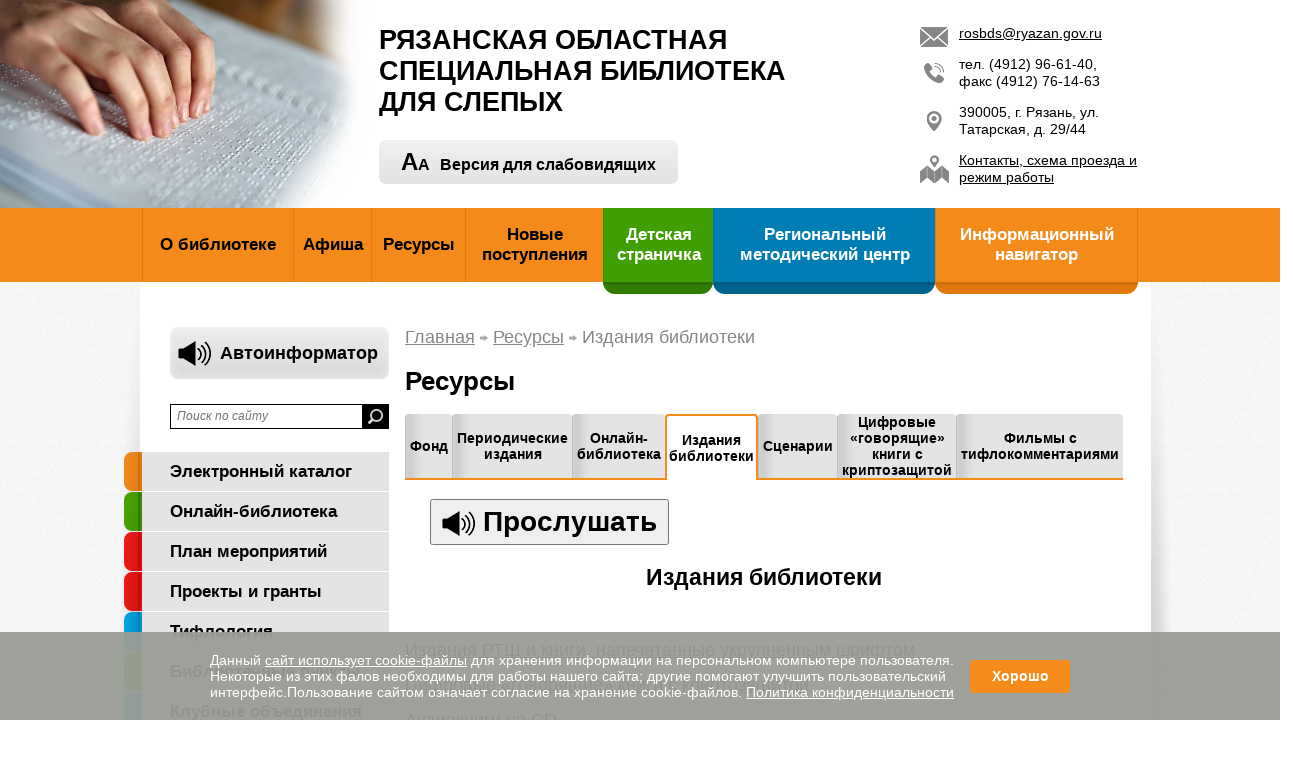

--- FILE ---
content_type: text/html; charset=UTF-8
request_url: https://www.osbs-rzn.ru/resursy/izdanija-biblioteki.html
body_size: 7771
content:
    <!DOCTYPE html>
    <head>
        <link rel="stylesheet" type="text/css" href="/assets/3d66b6a8/styles.css" />
<title>Издания библиотеки</title>

        <!-- Meta -->
        <meta charset="utf-8">
        <meta name="generator" content="Блокнот">
        <meta name="description" content="">
        <meta name="keywords" content="">
        <meta name="viewport" content="user-scalable=no, width=device-width, initial-scale=1.0, maximum-scale=1">

        <!-- Fonts -->
        <link href="https://fonts.googleapis.com/css?family=PT+Sans:400,700&subset=latin,cyrillic" rel="stylesheet"
              type="text/css">

        <!-- CSS -->
        <link rel="stylesheet" type="text/css" href="/themes/bds/assets/css/normalize.css?nocache=1767459280"> <!-- Normalize.css -->
        <link rel="stylesheet" href="/themes/bds/assets/css/main.css?nocache=1767459280" type="text/css">

        <link rel="stylesheet" href="/themes/bds/assets/css/jquery.css?nocache=1767459280" type="text/css">


        <!-- Scripts -->
        <script src="/themes/bds/assets/js/uppod.js?nocache=1767459280"></script>
        <script src="/themes/bds/assets/js/jquery.js?nocache=1767459280"></script> <!-- jQuery -->
        <script src="/themes/bds/assets/js/blind-mode.js?nocache=1767459280"></script>
        <script src="/themes/bds/assets/js/jquery.fancybox.js?nocache=1767459280"></script>
        <script src="/themes/bds/assets/js/main.js?nocache=1767459280?v1"></script>
        <script type="text/javascript">
            $(document).ready(function () {
                //$(".room_image").fancybox();
                $(".fancybox").fancybox({
                    openEffect: 'none',
                    closeEffect: 'none'
                });
            });

            function validate_form() {
                valid = true;
                if ($(".search").val() == "") {
                    alert("Пожалуйста заполните поле поиска");
                    valid = false;
                }
                return valid;
            }

        </script>

        
        <!-- Support html5 and media queries in ie -->
        <!--[if lt IE 9]>
        <script src="js/html5shiv.js"></script>
        <script src="js/respond.js"></script>
        <![endif]-->
        <script src="https://webasr.yandex.net/jsapi/v1/webspeechkit.js"
                type="text/javascript">
        </script>
    </head>
    <!-- Content -->
    <body>

    <header>
        <div class="a">
            <div onclick="location.href='/'" class="b-left"></div>
            <div class="b-center">
                <div class="h-title"><a href='/'>Рязанская областная <br>специальная библиотека <br>для слепых</a></div>

                <div class="h-btn-wrap">
                    <a class="btn hd" id="blindMode">
                        <span style="margin-right: 6px;"><span style="font-size: 24px">A</span><span
                                    style="font-size: 16px">A</span></span>
                        Версия для слабовидящих
                    </a>

                    <a href="#" class="l-map">Карта сайта</a>
                </div>

            </div>
            <div class="b-right">
                <a href="mailto:rosbds@ryazan.gov.ru"
                   class="br-mail">rosbds@ryazan.gov.ru</a>
                <span class="br-phone">тел. (4912) 96-61-40, <br/> факс (4912) 76-14-63</span>
                <span class="br-place">390005, г. Рязань, ул. Татарская, д. 29/44</span>
                <a href="/pages/rezhim-raboty" class="br-info">Контакты,
                    схема проезда и режим работы</a>
            </div>
        </div>
    </header>
    <nav id="main_menu">
    <div class="mobile-button">
        <span></span>
    </div>
    <ul class="a">
        
                                    <li >
                    <ul>

                                                    <li class="black"><a
                                        href="/about/istorija.html">История</a></li>
                                                    <li class="black"><a
                                        href="/about/pravila-polzovanija.html">Правила пользования</a></li>
                                                    <li class="black"><a
                                        href="/about/pamjatka-dlja-invalidov.html">Памятка для инвалидов</a></li>
                                                    <li class="black"><a
                                        href="/about/rezhim-raboty.html">Режим работы,схема проезда</a></li>
                                                    <li class="black"><a
                                        href="/about/struktura.html">Структура</a></li>
                                                    <li class="black"><a
                                        href="/about/dokumenty.html">Документы</a></li>
                                                    <li class="black"><a
                                        href="/about/uslugi.html">Услуги</a></li>
                                                    <li class="black"><a
                                        href="/smi">СМИ о нас</a></li>
                                                    <li class="black"><a
                                        href="/gallery">Фотогалерея</a></li>
                                                    <li class="black"><a
                                        href="/video">Видеогалерея</a></li>
                                                    <li class="black"><a
                                        href="/about/protivodejstvie-korruptsii.html">Противодействие коррупции</a></li>
                                                    <li class="black"><a
                                        href="/about/protivodejstvie-terrorizmu.html">Противодействие терроризму</a></li>
                        
                    </ul>
                    <a href="/about.html">
                        <div>О библиотеке</div>
                    </a>
                </li>
            
                                    <li >
                    <ul>

                                                    <li class="black"><a
                                        href="/anons">Анонсы</a></li>
                                                    <li class="black"><a
                                        href="/arhive">Архив</a></li>
                                                    <li class="black"><a
                                        href="/afisha/konkursy.html">Конкурсы</a></li>
                                                    <li class="black"><a
                                        href="/afisha/pozdravlenija.html">Поздравляем</a></li>
                        
                    </ul>
                    <a href="/afisha.html">
                        <div>Афиша</div>
                    </a>
                </li>
            
                                    <li >
                    <ul>

                                                    <li class="black"><a
                                        href="/resursy/fond.html">Фонд</a></li>
                                                    <li class="black"><a
                                        href="/resursy/periodicheskie-izdanija.html">Периодические издания</a></li>
                                                    <li class="black"><a
                                        href="/resursy/biblioteka-mihajlova.html">Онлайн-библиотека</a></li>
                                                    <li class="black"><a
                                        href="/resursy/izdanija-biblioteki.html">Издания библиотеки</a></li>
                                                    <li class="black"><a
                                        href="/resursy/stsenarii.html">Сценарии</a></li>
                                                    <li class="black"><a
                                        href="/resursy/tsifrovye-govorjaschie-knigi-s-kriptozaschitoj.html">Цифровые «говорящие» книги с криптозащитой</a></li>
                                                    <li class="black"><a
                                        href="/resursy/filmy-s-tiflokommentarijami.html">Фильмы с тифлокомментариями</a></li>
                                                    <li class="black"><a
                                        href="/resursy/izdanija-po-defektologii.html">Издания по дефектологии</a></li>
                        
                    </ul>
                    <a href="/resursy.html">
                        <div>Ресурсы</div>
                    </a>
                </li>
            
                                    <li >
                    <ul>

                                                    <li class="black"><a
                                        href="/novye-postuplenija/«govorjaschie»-knigi-np.html">«Говорящие» книги</a></li>
                                                    <li class="black"><a
                                        href="/novye-postuplenija/izdanija-rtsh-np.html">Издания рельефно-точечного шрифта (РТШ)</a></li>
                                                    <li class="black"><a
                                        href="/novye-postuplenija/izdanija-s-ukrupnennym-shriftom.html">Издания с укрупненным шрифтом</a></li>
                                                    <li class="black"><a
                                        href="/novye-postuplenija/ploskopechatnye-izdanija-np.html">Плоскопечатные издания</a></li>
                                                    <li class="black"><a
                                        href="/novye-postuplenija/relefno-graficheskie-posobija-np.html">Рельефно-графические пособия</a></li>
                        
                    </ul>
                    <a href="/novye-postuplenija.html">
                        <div>Новые <br/> поступления</div>
                    </a>
                </li>
            
                                    <li class="l-ln" data-color="#3f9f04">
                    <ul>

                                                    <li class="black"><a
                                        href="/detskaja-stranichka/sovety-roditeljam.html">Советы родителям</a></li>
                                                    <li class="black"><a
                                        href="/detskaja-stranichka/meroprijatija.html">Мероприятия</a></li>
                                                    <li class="black"><a
                                        href="/detskaja-stranichka/bibliogid.html">Библиогид</a></li>
                                                    <li class="black"><a
                                        href="/detskaja-stranichka/v-chas-dosuga2.html">В часы досуга</a></li>
                                                    <li class="black"><a
                                        href="/guestBook">Обратная связь</a></li>
                        
                    </ul>
                    <a href="/detskaja-stranichka.html">
                        <div>Детская<br/> страничка</div>
                    </a>
                </li>
            
                                    <li class="l-ln" data-color="#007db3">
                    <ul>

                                                    <li class="black"><a
                                        href="/o-tsentre/o-tsentre.html">О центре</a></li>
                                                    <li class="black"><a
                                        href="/o-tsentre/dejatelnost.html">Деятельность</a></li>
                                                    <li class="black"><a
                                        href="/o-tsentre/kollegam.html">Коллегам</a></li>
                                                    <li class="black"><a
                                        href="/o-tsentre/partnery.html">Партнеры</a></li>
                        
                    </ul>
                    <a href="/o-tsentre.html">
                        <div>Региональный <br/> методический центр	</div>
                    </a>
                </li>
            
                                    <li class="l-ln" data-color="#f48a1a">
                    <ul>

                                                    <li class="black"><a
                                        href="/informatsionnyj-navigator/ljudi-bezgranichnyh-vozmozhnostej.html">Люди безграничных возможностей</a></li>
                                                    <li class="black"><a
                                        href="/informatsionnyj-navigator/prava-lgoty-zakony.html">Права, льготы, законы</a></li>
                                                    <li class="black"><a
                                        href="/informatsionnyj-navigator/dostupnyj-turizm.html">Доступный туризм</a></li>
                                                    <li class="black"><a
                                        href="/informatsionnyj-navigator/poleznye-kontakty.html">Полезные ссылки</a></li>
                                                    <li class="black"><a
                                        href="/informatsionnyj-navigator/pozitivnyj-razdel.html">Интересное</a></li>
                        
                    </ul>
                    <a href="/informatsionnyj-navigator.html">
                        <div>Информационный <br/> навигатор</div>
                    </a>
                </li>
            
            </ul>
</nav>



    <main class="mobile_content">
        <div class="a">
                            <div id="mobile_inner" class="b-cr">
                    <div class="br-wrap">
                                                <div class="bcrumb">
<a href="/">Главная</a> <img src=/themes/bds/assets/img/bcarr.png?nocache=1767459280 alt=''> <a href="/resursy.html">Ресурсы</a> <img src=/themes/bds/assets/img/bcarr.png?nocache=1767459280 alt=''> Издания библиотеки</div>
                        <h1 class="page-title">
                            Ресурсы                        </h1>
                            <ul class="a-tabs">
                                <li class=""><a href="/resursy/fond.html"><span>Фонд</span></a>
                <span id="first_li"></span>            </li>
                                <li class=""><a href="/resursy/periodicheskie-izdanija.html"><span>Периодические издания</span></a>
                            </li>
                                <li class=""><a href="/resursy/biblioteka-mihajlova.html"><span>Онлайн-библиотека</span></a>
                            </li>
                                <li class=" active"><a href="/resursy/izdanija-biblioteki.html"><span>Издания библиотеки</span></a>
                            </li>
                                <li class=""><a href="/resursy/stsenarii.html"><span>Сценарии</span></a>
                            </li>
                                <li class=""><a href="/resursy/tsifrovye-govorjaschie-knigi-s-kriptozaschitoj.html"><span>Цифровые «говорящие» книги с криптозащитой</span></a>
                            </li>
                                <li class=""><a href="/resursy/filmy-s-tiflokommentarijami.html"><span>Фильмы с тифлокомментариями</span></a>
                            </li>
            </ul>
                        <h1>
        <button title="Прослушать текст" id="tts" style="padding: 5px 10px 5px 10px; margin-left: 25px;">
        <img src="/themes/bds/assets/img/autoinfo-b.png?nocache=1767459280" style="vertical-align: middle" id="player_img"/> Прослушать
    </button>
</h1>

<h2 style="text-align: center;">Издания библиотеки</h2>

<p>&nbsp;</p>

<p><span style="font-size:18px;"><a href="/resursy/izdanija-biblioteki/izdanija-rtsh-i-knigi-napechatannye-ukrupnennym-shriftom.html">Издания РТШ и книги, напечатанные укрупненным шрифтом</a></span></p>

<p><a href="/uploads/documents/2022/fzhd.pdf"><span style="font-size:18px;">Цифровые &laquo;говорящие&raquo; книги с криптозащитой</span></a></p>

<p><a href="/resursy/izdanija-biblioteki/audioknigi-na-cd.html"><span style="font-size: 18px;">А</span></a><a href="/resursy/izdanija-biblioteki/audioknigi-na-cd.html" style="font-size: 18px;">удиокниги на CD</a></p>

<p><span style="font-size:18px;"><a href="/resursy/izdanija-biblioteki/taktilnye-knigi-dlja-detej.html">Тактильные книги для детей</a></span></p>

<p><span style="font-size:18px;"><a href="/resursy/izdanija-biblioteki/metodicheskie-razrabotki.html">Методические разработки</a></span></p>



                    </div>
                </div>
                                    <div class="b-left">
                <a href="/ainforamator" class="btn-autoinfo">Автоинформатор</a>

                <form action="/search" name="contact_form" id="search-box" method="get"
                      onsubmit="return validate_form ( );">
                    <div class="sb-search">
                        <input class="search" name="search" type="text" placeholder="Поиск по сайту">
                        <input class="text_search" type="submit" value="">
                    </div>
                </form>
                <ul class="s-menu">
                    <ul class="menu" id="yw1">
<li data-color="#f48b1a"><a href="/elektronnyj-katalog.html">Электронный каталог</a></li>
<li data-color="#4ba706"><a href="/biblioteka-mihajlova.html">Онлайн-библиотека &quot;Логос&quot;</a></li>
<li data-color="#f41a1a"><a href="/plan-meroprijatij.html">План мероприятий</a></li>
<li data-color="#f41a1a"><a href="/proekty-i-granty.html">Проекты и гранты</a></li>
<li data-color="#00aaee"><a href="/tiflologija.html">Тифлология</a></li>
<li data-color="#4ba706"><a href="/bibliotechnye-punkty.html">Библиотечные пункты</a></li>
<li data-color="#00aaee"><a href="/klubnye-obedinenija.html">Клубные объединения</a></li>
<li data-color="#00aaee"><a href="/tvorchestvo-nashih-chitatelej.html">Творчество читателей</a></li>
<li data-color="#f48b1a"><a href="/otsenka-kachestva.html">Оценка качества</a></li>
</ul>                </ul>
                <div class="ls-pad">
                    <div class="sb-box">
                        <div class="sb-title">
                            <a href="/guestBook">
                                Гостевая книга
                            </a>
                        </div>
                                                    <form id="login-form640" action="/user/login" method="post">                            <div class="sb-logform">
                                <input name="LoginForm[username]" id="LoginForm_username" type="text" />                                <input name="LoginForm[password]" id="LoginForm_password" type="password" />                                <input type="submit" name="yt0" value="Войти" />                                <div class="clear"></div>
                                <div class="error-text" id="LoginForm_username_em_" style="display:none"></div>                                <div class="error-text" id="LoginForm_password_em_" style="display:none"></div>                                <div class="sb-sblock clearfix">
                                    <div class="row rememberMe">
                                        <input id="ytLoginForm_rememberMe" type="hidden" value="0" name="LoginForm[rememberMe]" /><input name="LoginForm[rememberMe]" id="LoginForm_rememberMe" value="1" type="checkbox" />                                        <label for="LoginForm_rememberMe">Запомнить меня</label>                                    </div>
                                                                        <a href="/user/register">регистрация</a>
                                </div>
                            </div>
                            </form>                                            </div>
                    <div class="sb-box">
                        <div class="sb-title">События</div>

                            
        <a 
            href="/events/uvazhaemye-polzovateli-vy-smozhete-tsenit-uslovija-okazanija-uslug-v-nashej-biblioteke.html" 
            class="ev-link">
            Вам у нас понравилось? Оцените условия предоставления услуг в нашей библиотеке        </a>
        <div class="ev-content">
                <div class="ev-img">
                        <img src="/image.php?image=/uploads/gallery/2025/vam_u_nas_ponravilos-3.jpg" alt="">
                </div>
            
                
                <div class="ev-pub"><i>Опубликовано: </i>понедельник, 26 февраля 2024 г.</div>

                
        </div>

                           <a href="/events" class="ev-alllink">Смотреть все
                            события</a>
                    </div>
					                </div>
            </div>
                            <div id="desktop_inner" class="b-cr active">
                    <div class="br-wrap">
                                                <div class="bcrumb">
<a href="/">Главная</a> <img src=/themes/bds/assets/img/bcarr.png?nocache=1767459280 alt=''> <a href="/resursy.html">Ресурсы</a> <img src=/themes/bds/assets/img/bcarr.png?nocache=1767459280 alt=''> Издания библиотеки</div>
                        <h1 class="page-title">
                            Ресурсы                        </h1>
                            <ul class="a-tabs">
                                <li class=""><a href="/resursy/fond.html"><span>Фонд</span></a>
                <span id="first_li"></span>            </li>
                                <li class=""><a href="/resursy/periodicheskie-izdanija.html"><span>Периодические издания</span></a>
                            </li>
                                <li class=""><a href="/resursy/biblioteka-mihajlova.html"><span>Онлайн-библиотека</span></a>
                            </li>
                                <li class=" active"><a href="/resursy/izdanija-biblioteki.html"><span>Издания библиотеки</span></a>
                            </li>
                                <li class=""><a href="/resursy/stsenarii.html"><span>Сценарии</span></a>
                            </li>
                                <li class=""><a href="/resursy/tsifrovye-govorjaschie-knigi-s-kriptozaschitoj.html"><span>Цифровые «говорящие» книги с криптозащитой</span></a>
                            </li>
                                <li class=""><a href="/resursy/filmy-s-tiflokommentarijami.html"><span>Фильмы с тифлокомментариями</span></a>
                            </li>
            </ul>
                        <h1>
        <button title="Прослушать текст" id="tts" style="padding: 5px 10px 5px 10px; margin-left: 25px;">
        <img src="/themes/bds/assets/img/autoinfo-b.png?nocache=1767459280" style="vertical-align: middle" id="player_img"/> Прослушать
    </button>
</h1>

<h2 style="text-align: center;">Издания библиотеки</h2>

<p>&nbsp;</p>

<p><span style="font-size:18px;"><a href="/resursy/izdanija-biblioteki/izdanija-rtsh-i-knigi-napechatannye-ukrupnennym-shriftom.html">Издания РТШ и книги, напечатанные укрупненным шрифтом</a></span></p>

<p><a href="/uploads/documents/2022/fzhd.pdf"><span style="font-size:18px;">Цифровые &laquo;говорящие&raquo; книги с криптозащитой</span></a></p>

<p><a href="/resursy/izdanija-biblioteki/audioknigi-na-cd.html"><span style="font-size: 18px;">А</span></a><a href="/resursy/izdanija-biblioteki/audioknigi-na-cd.html" style="font-size: 18px;">удиокниги на CD</a></p>

<p><span style="font-size:18px;"><a href="/resursy/izdanija-biblioteki/taktilnye-knigi-dlja-detej.html">Тактильные книги для детей</a></span></p>

<p><span style="font-size:18px;"><a href="/resursy/izdanija-biblioteki/metodicheskie-razrabotki.html">Методические разработки</a></span></p>



                    </div>
                </div>
                                </div>
                    <div class="recom">
            <div class="recom-content">
                <a href="/books/recomend">
                    <h1 class="sb-title">Советуем почитать</h1>
                </a>
                <div class="clearfix">
                            <div class="r-col">
                <img src="/image.php?image=/uploads/books/2025/orig-2.jpg&width=100" alt="">
                <div class="rec-text">
                        Александрова, Наталья. Карты древнего мага. Роман / Наталья Александрова. – Москва : издательство АСТ, 2023. – 320 с.                        <br><br>
                        <a href="/books/aleksandrova-natalja-karty-drevnego-maga-roman.html">Подробнее</a>
                </div>
        </div>
        <div class="r-col">
                <img src="/image.php?image=/uploads/books/2025/orig.jpg&width=100" alt="">
                <div class="rec-text">
                        Чиж, Антон.  Аромат крови: роман / Антон Чиж.  – Москва: Эксмо, 2022. – 448с.                        <br><br>
                        <a href="/books/chizh-anton-aromat-krovi-roman.html">Подробнее</a>
                </div>
        </div>
        <div class="r-col">
                <img src="/image.php?image=/uploads/books/2025/6919890281.jpg&width=100" alt="">
                <div class="rec-text">
                        Поволяев, В.Д.  Одинокий «юнкерс»: повесть, рассказы / Валерий Поволяев. – М.: Вече, 2023. – 336 с.                        <br><br>
                        <a href="/books/povoljaev-vd-odinokij-%C2%ABjunkers%C2%BB-povest-rasskazy.html">Подробнее</a>
                </div>
        </div>
   
                </div>
            </div>
        </div>
    </main>

    <footer>
        <div class="footer clearfix">
            <div class="foot-fl">
                390005, г. Рязань, ул. Татарская, д. 29/44<br>
                © 2016 Рязанская областная специальная библиотека для слепых
            </div>
            <div class="foot-fc">
                <a href="#">rosbds@ryazan.gov.ru</a><br>
                тел. (4912) 96-61-40, <br/> факс (4912) 76-14-63            </div>
            <div class="foot-fr">
                  <!-- Yandex.Metrika informer --> <a href="https://metrika.yandex.ru/stat/?id=41825479&amp;from=informer" target="_blank" rel="nofollow"><img src="https://informer.yandex.ru/informer/41825479/3_1_FFFFFFFF_EFEFEFFF_0_pageviews" style="width:88px; height:31px; border:0;" alt="Яндекс.Метрика" title="Яндекс.Метрика: данные за сегодня (просмотры, визиты и уникальные посетители)" class="ym-advanced-informer" data-cid="41825479" data-lang="ru" /></a> <!-- /Yandex.Metrika informer --> <!-- Yandex.Metrika counter --> <script type="text/javascript"> (function (d, w, c) { (w[c] = w[c] || []).push(function() { try { w.yaCounter41825479 = new Ya.Metrika({ id:41825479, clickmap:true, trackLinks:true, accurateTrackBounce:true, webvisor:true }); } catch(e) { } }); var n = d.getElementsByTagName("script")[0], s = d.createElement("script"), f = function () { n.parentNode.insertBefore(s, n); }; s.type = "text/javascript"; s.async = true; s.src = "https://mc.yandex.ru/metrika/watch.js"; if (w.opera == "[object Opera]") { d.addEventListener("DOMContentLoaded", f, false); } else { f(); } })(document, window, "yandex_metrika_callbacks"); </script> <noscript><div><img src="https://mc.yandex.ru/watch/41825479" style="position:absolute; left:-9999px;" alt="" /></div></noscript> <!-- /Yandex.Metrika counter -->            </div>
            <div class="foot-fr">
                <span id="sputnik-informer"></span>
            </div>
        </div>
    </footer>
    <!-- <sputnik> -->
    <script type="text/javascript">
        (function (d, t, p) {
            var j = d.createElement(t);
            j.async = true;
            j.type = "text/javascript";
            j.src = ("https:" == p ? "https:" : "http:") + "//stat.sputnik.ru/cnt.js";
            var s = d.getElementsByTagName(t)[0];
            s.parentNode.insertBefore(j, s);
        })(document, "script", document.location.protocol);
    </script>
    <!-- </sputnik> -->
    <script async src="https://culturaltracking.ru/static/js/spxl.js?pixelId=3953" data-pixel-id="3953"></script>
    <script type="text/javascript" src="/assets/34d1c6d6/jquery.yiiactiveform.js"></script>
<script type="text/javascript" src="/assets/e377697b/jquery.cookie.js"></script>
<script type="text/javascript">
/*<![CDATA[*/
jQuery(function($) {

    window.onload = function () {
    var tts = new ya.speechkit.Tts(        
        {            
            apikey: "50483f67-3edb-4022-8a21-f65ad8b93425",            
            emotion: "good",            
            speed: 1.2,
            speaker: "jane"
        }
    );
    var audio;
    var counter = 0;
    var play = true;
    
    $("button#tts").on("click", function() {
    
        $("img#player_img").attr("src","/themes/bds/assets/img/loading.gif?nocache=1767459280")             
        if(counter == 0){
            $("button#tts").prop("disabled", true);   
            tts.speak( 
                ". Издания библиотеки   Издания РТШ и книги, напечатанные укрупненным шрифтом Цифровые говорящие книги с криптозащитой Аудиокниги на CD Тактильные книги для детей Методические разработки ",{
                    dataCallback: function (blob) {                        
                        var url = URL.createObjectURL(blob);                                                
                        audio =  new Audio(url);
                        audio.play();
                        $("img#player_img").attr("src","/themes/bds/assets/img/pause.png?nocache=1767459280")
                        $("button#tts").prop("disabled", false);
                    }
                }
            );            
            counter++;            
        }else if(play == true){
            audio.pause();
            play = false;
            $("img#player_img").attr("src","/themes/bds/assets/img/play.png?nocache=1767459280")
        }else if(play == false){
            audio.play();
            play = true;
            $("img#player_img").attr("src","/themes/bds/assets/img/pause.png?nocache=1767459280")
        }
        
    });       
};

$("#blindMode").blindMode({sizes:[12,13,14],
		onBeforeInit:function(){
			var defaultSizes = {
				".a-tabs li a": parseFloat($(".a-tabs li a").css("font-size")),
				".btn-autoinfo": parseFloat($(".btn-autoinfo").css("font-size"))
			};
			$.blindMode.defaultSizes = defaultSizes;
		},
		onAfterChange:function(){
			var fontSize = $.blindMode.defaultSizes[".a-tabs li a"];
			fontSize = fontSize + parseFloat($.blindMode.fontSize)/100*10;
			$(".a-tabs li a").css("font-size",fontSize);
			
			var fontSize = $.blindMode.defaultSizes[".btn-autoinfo"];
			fontSize = fontSize + parseFloat($.blindMode.fontSize)/100*10;
			$(".btn-autoinfo").css("font-size",fontSize);
		},
		onAfterShow:function(){
			$("#blindMode").hide();
		},
		onAfterClose:function(){
			$("#blindMode").show();
		}});
jQuery('#login-form640').yiiactiveform({'validateOnSubmit':true,'attributes':[{'id':'LoginForm_username','inputID':'LoginForm_username','errorID':'LoginForm_username_em_','model':'LoginForm','name':'username','enableAjaxValidation':true},{'id':'LoginForm_password','inputID':'LoginForm_password','errorID':'LoginForm_password_em_','model':'LoginForm','name':'password','enableAjaxValidation':true}],'errorCss':'error'});
        jQuery(document).ready(function () {
            $("#privacy_accept").on('click', function () {
                $.cookie('privacy_gdr', 'true', {expires: 365, path: '/'});
                $(".privacy_panel").hide();
            });
        });
        
});
/*]]>*/
</script>
</body>

    <div class="privacy_panel">
        <div class="privacy_wrapper">
            <div class="privacy_text">
                Данный <a href="/info-pages/politika-konfidentsialnosti-sajta.html">сайт использует cookie-файлы</a> для хранения информации на персональном компьютере пользователя. Некоторые из этих фалов необходимы для работы нашего сайта; другие помогают улучшить пользовательский интерфейс.Пользование сайтом означает согласие на хранение cookie-файлов.                                    <a href="/info-pages/politika-konfidentsialnosti-sajta.html">Политика конфиденциальности</a>
                            </div>
            <a id="privacy_accept" class="privacy_btn"><strong>Хорошо</strong></a>
        </div>
    </div>

    <script>
            </script>


--- FILE ---
content_type: text/css
request_url: https://www.osbs-rzn.ru/assets/3d66b6a8/styles.css
body_size: 1580
content:
.privacy_panel {
    position: fixed;
    bottom: 0;
    left: 0;
    background: rgba(154, 158, 150, 0.95);
    padding: 20px;
    color: #fff;
    font-size: 14px;
    line-height: 16px;
    width: 100%;
    z-index: 10000000;
}

.privacy_wrapper {
    max-width: 1280px;
    margin: 0 auto;
    padding: 0 20px;
    display: flex;
    justify-content: space-between;
    align-items: center;
}

.privacy_text a {
    position: relative;
    white-space: nowrap;
    color: #fff;
}

.privacy_text a:after {
    display:none;
    content: '';
    width: 100%;
    height: 1px;
    background: #fff;
    position: absolute;
    bottom: 0;
    left: 0;
    text-decoration: none;

}

.privacy_text a:hover:after {
    background: #fff;
}

.privacy_panel .privacy_text a:hover {
    color: #fff;
    text-decoration: none;
}

.privacy_btn {
    padding: 7px 12px 8px;
    background-color: #f48b1a;
    min-width: 100px;
    color: #ffffff;
    border-radius: 3px;
    font-size: 14px;
    border: 1px solid #f48b1a;
    text-align: center;
    cursor: pointer;
    text-decoration: none;
}

.privacy_panel .privacy_btn:hover {
    background-color: #e0790b;
    border-color: #e0790b;
    color: #ffffff;
    text-decoration: none;
}

@media (max-width: 1280px) {
    .privacy_wrapper {
        max-width: 900px;
    }
}

@media (max-width: 480px) {
    .privacy_wrapper {
        justify-content: space-around;
        flex-flow: wrap;
    }

    .privacy_btn {
        margin-top: 20px;
    }
}

--- FILE ---
content_type: text/css
request_url: https://www.osbs-rzn.ru/themes/bds/assets/css/main.css?nocache=1767459280
body_size: 31322
content:
/* Base */
html {
    font-size: 10px;
}

* {
    -webkit-box-sizing: border-box;
    -moz-box-sizing: border-box;
    box-sizing: border-box;
}

ul {
    margin: 0;
    padding: 0;
    list-style: none;
}

/* Mixins */
/* Links */
a {
    -webkit-transition: color .1s ease-out, opacity .1s ease-out, background .1s ease-out;
    -moz-transition: color .1s ease-out, opacity .1s ease-out, background .1s ease-out;
    -ms-transition: color .1s ease-out, opacity .1s ease-out, background .1s ease-out;
    -o-transition: color .1s ease-out, opacity .1s ease-out, background .1s ease-out;
    transition: color .1s ease-out, opacity .1s ease-out, background .1s ease-out;
}

/* Clear fix */
.cf,
.clearfix {
    zoom: 1;
}

.cf:before,
.clearfix:before,
.cf:after,
.clearfix:after {
    content: '';
    display: table;
}

.cf:after,
.clearfix:after {
    clear: both;
}

header,
main,
footer {
    zoom: 1;
}

header:before,
main:before,
footer:before,
header:after,
main:after,
footer:after {
    content: '';
    display: table;
}

header:after,
main:after,
footer:after {
    clear: both;
}

/* Customs */
/* Adaptive container */
body {
    font: 1.4rem arial, tahoma, sans-serif;
}

a {
    color: #000;
    text-decoration: underline;
}

a:hover,
a:active {
    text-decoration: none;
}

.a {
    position: relative;
    display: table;
    width: 100%;
    min-width: 916px;
}

.b-left,
.b-center,
.b-right,
.b-cr {
    display: table-cell;
    position: relative;
    vertical-align: top;
}

.b-left,
.b-right {
    /*  width: 249px;*/
    width: 219px;
}

.b-left,
.b-right,
.b-cr {
    -webkit-box-sizing: content-box;
    -moz-box-sizing: content-box;
    box-sizing: content-box;
}

.b-left {
    padding: 0 8px 0 142px;
}

@media (max-width: 1200px) {
    .b-left {
        padding-left: 20px;
    }
}

.b-right,
.b-cr {
    padding: 0 142px 0 8px;
}

@media (max-width: 1200px) {
    .b-right,
    .b-cr {
        padding-right: 20px;
    }
}

.b-center {
    width: auto;
    padding: 0 10px;
}

.adp {
    padding: 0 142px;
}

@media (max-width: 1200px) {
    .adp {
        padding: 0 20px;
    }
}

/* Header */
header {
    height: 20.8rem;
}

header .a {
    height: inherit;
}

header .a .b-left {
    height: inherit;
      background: url(../img/h-bg.png) 100% 0 no-repeat;
    /*background: url(../img/h-bg-65.jpg) 100% 0 no-repeat;*/
    background-size: cover;
}

header .a .b-center {
    padding-left: 10px;
    min-width: 470px;
}

header .a .b-right {
    padding-top: 25px;
}

@media (max-width: 1200px) {
    header .a .b-right {
        padding-right: 20px;
    }
}

header .a .b-right a,
header .a .b-right span {
    display: block;
    line-height: 1.7rem;
    padding-left: 40px;
    position: relative;
    padding-bottom: 7px;
}

header .a .b-right a + a,
header .a .b-right span + a,
header .a .b-right a + span,
header .a .b-right span + span {
    padding-top: 7px;
}

header .a .b-right a:before,
header .a .b-right span:before {
    content: '';
    width: 30px;
    height: 100%;
    position: absolute;
    left: 0;
    top: 0;
    background-position: 50%;
    background-repeat: no-repeat;
}

header .a .b-right a.br-mail:before,
header .a .b-right span.br-mail:before {
    background-image: url('../img/i-mail.png');
}

header .a .b-right a.br-phone:before,
header .a .b-right span.br-phone:before {
    background-image: url('../img/i-phone.png');
}

header .a .b-right a.br-place:before,
header .a .b-right span.br-place:before {
    background-image: url('../img/i-place.png');
}

header .a .b-right a.br-info:before,
header .a .b-right span.br-info:before {
    background-image: url('../img/i-info.png');
}

header .a .h-title {
    margin-top: 25px;
    text-transform: uppercase;
    font-size: 2.7rem;
    font-weight: bold;
    text-decoration: none;
}

header .a .h-title a {
    text-decoration: none;
}

a.btn {
    display: block;
    padding: 0 22px;
    position: relative;
    border-radius: 7px;
    font-weight: bold;
    font-size: 1.6rem;
    text-decoration: none;
}

a.btn.hd {
    height: 44px;
    line-height: 4.4rem;
    background-color: #f1f1f1;
    background: -webkit-gradient(linear, left top, left bottom, from(#f1f1f1), to(#e3e3e3));
    background: -webkit-linear-gradient(top, #f1f1f1, #e3e3e3);
    background: -moz-linear-gradient(top, #f1f1f1, #e3e3e3);
    background: -ms-linear-gradient(top, #f1f1f1, #e3e3e3);
    background: -o-linear-gradient(top, #f1f1f1, #e3e3e3);
    float: left;
}

a.btn.hd span {
    font-size: 2.2rem;
}

a.btn.hd span b {
    font-size: 1.6rem;
}

a.btn.hd:hover {
    background-color: #e9e9e9;
    background: -webkit-gradient(linear, left top, left bottom, from(#e9e9e9), to(#dbdbdb));
    background: -webkit-linear-gradient(top, #e9e9e9, #dbdbdb);
    background: -moz-linear-gradient(top, #e9e9e9, #dbdbdb);
    background: -ms-linear-gradient(top, #e9e9e9, #dbdbdb);
    background: -o-linear-gradient(top, #e9e9e9, #dbdbdb);
}

.h-btn-wrap {
    height: 44px;
    line-height: 4.4rem;
    position: absolute;
    bottom: 24px;
    left: 10px;
    white-space: nowrap;

}

a.l-map {
    display: block;
    font-size: 1.5rem;
    margin-left: 28px;
    padding: 0 25px;
    float: left;
    position: relative;

    display: none;
}

a.l-map:before {
    content: '';
    width: 18px;
    height: 100%;
    left: 0;
    position: absolute;
    background: url(../img/i-map.png) 50% no-repeat;
}

/* Navigation */
nav {
    padding: 0 142px;
    height: 5.3em;
    background: #f48a1a;
    position: relative;
    z-index: 10;
}

@media (max-width: 1200px) {
    nav {
        padding: 0 20px;
    }
}

nav > ul {
    display: table;
    height: 100%;
}

nav > ul li {
    display: table-cell;
    vertical-align: middle;
    position: relative;
}

nav > ul li[data-color] a:hover {
    background: rgba(0, 0, 0, 0.07);
}

nav > ul li:not([data-color]) a:hover {
    background: #e5e5e5;
}

nav > ul li a {
    display: table;
    vertical-align: middle;
    height: 100%;
    width: 100%;
    font-weight: bold;
    font-size: 1.7rem;
    text-decoration: none;
    border-left: 1px solid rgba(0, 0, 0, 0.1);
    position: relative;
}

nav > ul li a div {
    height: 100%;
    text-align: center;
    display: table-cell;
    vertical-align: middle;
}

nav > ul li:last-child a {
    border-right: 1px solid rgba(0, 0, 0, 0.1);
}

nav > ul li.l-ln {
    position: relative;
}

nav > ul li.l-ln a {
    color: #fff;
}

nav > ul li.l-ln:after {
    content: '';
    position: absolute;
    width: 100%;
    height: 9px;
    left: 0;
    bottom: -12px;
    border-radius: 0 0 12px 12px;
    border-top: 3px solid;
}

nav > ul li.l-ln[data-color='#3f9f04'] {
    background: #3f9f04!important;
}

nav > ul li.l-ln[data-color='#3f9f04']:after {
    border-top-color: #2b6d03;
    background: #317c03;
}

nav > ul li.l-ln[data-color='#007db3'] {
    background: #007db3!important;;
}

nav > ul li.l-ln[data-color='#007db3']:after {
    border-top-color: #005980;
    background: #00648f;
}

nav > ul li.l-ln[data-color='#f48a1a'] {
    background: #f48a1a!important;;
}

nav > ul li.l-ln[data-color='#f48a1a']:after {
    border-top-color: #d1700a;
    background: #e0780b;
}

nav > ul li > ul {
    visibility: hidden;
    opacity: 0;
    position: absolute;
    left: 0;
    top: 74px;
    width: 250px;
    border: 0;
    z-index: 9;
    -webkit-transition: visibility 0s ease-out .15s, opacity .15s ease-out;
    -moz-transition: visibility 0s ease-out .15s, opacity .15s ease-out;
    -ms-transition: visibility 0s ease-out .15s, opacity .15s ease-out;
    -o-transition: visibility 0s ease-out .15s, opacity .15s ease-out;
    transition: visibility 0s ease-out .15s, opacity .15s ease-out;
}

nav > ul li > ul:hover + a {
    background: #e5e5e5;
}

nav > ul li > ul li {
    display: block;
    /*height: 35px;*/
    border: 0;
}

nav > ul li > ul li a {
    display: block;
    padding: 0 15px;
    line-height: 3.4rem;
    vertical-align: middle;
    background: #d5d5d5;
    border: 0;
}

nav > ul li > ul li a:hover {
    color: #f48b1a;
}

nav > ul li > ul li + li {
    border-top: 1px solid #cdcdcd;
}

nav > ul li:hover ul,
nav > ul li ul:hover {
    visibility: visible;
    opacity: 1;
    -webkit-transition-delay: 0s;
    -moz-transition-delay: 0s;
    -ms-transition-delay: 0s;
    -o-transition-delay: 0s;
    transition-delay: 0s;
}

main .b-center h1.page-title:first-child {
    margin-top: 0;
}

main .b-left,
main .b-right,
main .b-cr {
    overflow: hidden;
}

main .b-left:before,
main .b-right:before,
main .b-cr:before {
    content: '';
    position: absolute;
    height: 999999px;
    width: 9999px;
    top: 0;
    background: url(../img/bg.png);
    z-index: -1;
}

main .b-left:after,
main .b-right:after,
main .b-cr:after {
    content: '';
    height: 937px;
    width: 22px;
    background: url(../img/content-shadow.png);
    position: absolute;
    top: 0;
}

main .b-left:before {
    right: 257px;
}

main .b-left:after {
    right: 257px;
}

main .b-right:before {
    left: 257px;
}

main .b-right:after {
    left: 257px;
    background-position: -22px 0;
}

main .b-right .br-wrap {
    padding-right: 28px;
}

main .b-cr:before {
    left: 100%;
    margin-left: -142px;
}

main .b-cr:after {
    left: 100%;
    margin-left: -142px;
    background-position: -22px 0;
}

@media (max-width: 1200px) {
    main .b-cr:before,
    main .b-cr:after {
        margin-left: -20px;
    }
}

main .b-cr .br-wrap {
    padding-right: 28px;
}

main .b-left,
main .b-center,
main .b-right,
main .b-cr {
    padding-top: 45px;
}

main h2 {
    font-size: 2.3rem;
}

main h3 {
    font-size: 1.8rem;
    color: #f48b1a;
}

main h4 {
    font-size: 1.6rem;
}

ul.clist li {
    padding-left: 15px;
}

ul.clist li:before {
    content: '•';
    display: inline-block;
    position: relative;
    width: 15px;
    margin-left: -15px;
    font: 2.0rem Arial, sans-serif;
    line-height: 1.8rem;
    color: #a7a7a7;
    vertical-align: middle;
}

ol {
    margin: 0;
    padding: 0;
    list-style: none;
    counter-reset: item;
}

ol li:before {
    content: counter(item) ". ";
    counter-increment: item;
    color: #f48b1a;
    font-weight: bold;
}

/*.ydtable {
  width: 100%;
  border: 2px solid #e4e4e4;
  border-collapse: collapse;
}
.ydtable th {
  text-align: left;
  background: #e4e4e4;
}
.ydtable th,
.ydtable td {
  padding: 13px;
  border: 1px solid #e4e4e4;
}*/

.a .b-cr table {
    width: 100%;
    border: 2px solid #e4e4e4;
    border-collapse: collapse;
}

.a .b-cr table th {
    text-align: left;
    background: #e4e4e4;
}

.a .b-cr table th,
.a .b-cr table td {
    padding: 6px;
    border: 1px solid #e4e4e4;
}

/* Left side bar */
.sb-search {
    height: 25px;
    margin-left: 28px;
    border: 1px solid #000;
    font-style: italic;
    font-size: 1.2rem;
}

.sb-search input[type=text] {
    border: 0;
    outline: 0;
    line-height: 2.3rem;
    font-size: 1.2rem;
    margin: 0;
    padding: 0 0 0 6px;
    width: 186px;
    display: block;
    float: left;
}

.sb-search input[type=submit] {
    width: 26px;
    height: 23px;
    float: right;
    border: 0;
    background: #000000 url(../img/search.png) 50% no-repeat;
    outline: 0;
}

.s-menu {
    margin-top: 23px;
}

.s-menu li a {
    display: block;
    padding-left: 28px;
    height: 3.9rem;
    line-height: 3.9rem;
    font-size: 1.7rem;
    font-weight: bold;
    text-decoration: none !important;
    position: relative;
    margin-bottom: 1px;
    background: #e4e4e4;
}

.s-menu li a:hover {
    color: #fff;
}

.s-menu li a:before {
    content: '';
    position: absolute;
    height: 3.9rem;;
    width: 14px;
    left: -18px;
    top: 0;
    border-right: 4px solid;
    -webkit-transition: 0.15s ease-out;
    -moz-transition: 0.15s ease-out;
    -ms-transition: 0.15s ease-out;
    -o-transition: 0.15s ease-out;
    transition: 0.15s ease-out;
    -webkit-transition-property: border, background;
    -moz-transition-property: border, background;
    -ms-transition-property: border, background;
    -o-transition-property: border, background;
    transition-property: border, background;
}

.s-menu li[data-color='#f48b1a'] a:before {
    border-right-color: #e0790b;
    background: #f48b1a;
    border-radius: 8px 0 0 8px;
}

.s-menu li[data-color='#f48b1a'] a:hover {
    background: #f48b1a;
}

.s-menu li[data-color='#f48b1a'] a:hover:before {
    border-right-color: #aa5c08;
    background: #c76c0a;
}

.s-menu li[data-color='#4ba706'] a:before {
    border-right-color: #3c8505;
    background: #4ba706;
    border-radius: 8px 0 0 8px;
}

.s-menu li[data-color='#4ba706'] a:hover {
    background: #4ba706;
}

.s-menu li[data-color='#4ba706'] a:hover:before {
    border-right-color: #234e03;
    background: #306c04;
}

.s-menu li[data-color='#f41a1a'] a:before {
    border-right-color: #e00b0b;
    background: #f41a1a;
    border-radius: 8px 0 0 8px;
}

.s-menu li[data-color='#f41a1a'] a:hover {
    background: #f41a1a;
}

.s-menu li[data-color='#f41a1a'] a:hover:before {
    border-right-color: #aa0808;
    background: #c70a0a;
}

.s-menu li[data-color='#00aaee'] a:before {
    border-right-color: #0091ca;
    background: #00aaee;
    border-radius: 8px 0 0 8px;
}

.s-menu li[data-color='#00aaee'] a:hover {
    background: #00aaee;
}

.s-menu li[data-color='#00aaee'] a:hover:before {
    border-right-color: #006892;
    background: #007eb1;
}

.ls-pad {
    padding-left: 28px;
}

.sb-title {
    font-size: 2.3rem;
    font-weight: bold;
    margin: 2.0rem 0;
}

.sb-title a {
    text-decoration: none;
}

.sb-logform input[type=text],
.sb-logform input[type=password] {
    display: block;
    width: 100%;
    margin-bottom: 10px;
    height: 25px;
    border: 1px solid #000;
    line-height: 2.3rem;
    outline: 0;
    font-size: 1.2rem;
    padding: 0 6px;
}

.sb-logform .sb-sblock {
    line-height: 3.2rem;
}

.sb-logform .sb-remcheck {
    float: left;
}

.sb-logform input[type=submit] {
    height: 32px;
    width: 67px;
    float: right;
    background: #e4e4e4;
    border-radius: 8px;
    border: 0;
    outline: 0;
    -webkit-transition: background 0.15s ease-out;
    -moz-transition: background 0.15s ease-out;
    -ms-transition: background 0.15s ease-out;
    -o-transition: background 0.15s ease-out;
    transition: background 0.15s ease-out;
}

.sb-logform input[type=submit]:hover {
    background: #d2d2d2;
}

.auth-block input[type=text],
.auth-block input[type=password] {
    display: block;
    width: 400px;
    margin-bottom: 10px;
    height: 25px;
    border: 1px solid #000;
    line-height: 2.3rem;
    outline: 0;
    font-size: 1.2rem;
    padding: 0 6px;
}

.auth-block .error-text {
    color: #f00;
}

.sb-box {
    margin-bottom: 25px;
}

/* Right sidebar */
a.btn-autoinfo {
    display: block;
    width: 219px;
    height: 52px;
    line-height: 5.2rem;
    padding-left: 50px;
    background-color: #f7a436;
    background: -webkit-gradient(linear, left top, left bottom, from(#f7a436), to(#ef7111));
    background: -webkit-linear-gradient(top, #f7a436, #ef7111);
    background: -moz-linear-gradient(top, #f7a436, #ef7111);
    background: -ms-linear-gradient(top, #f7a436, #ef7111);
    background: -o-linear-gradient(top, #f7a436, #ef7111);
    border-radius: 8px;
    font-size: 1.8rem;
    font-weight: bold;
    color: #fff;
    text-decoration: none;
    position: relative;
    box-shadow: inset 0 0 10px rgba(255, 255, 255, 0.61);
    margin-bottom: 25px;
}

a.btn-autoinfo:before {
    content: '';
    height: 100%;
    display: block;
    width: 41px;
    position: absolute;
    left: 0;
    top: 0;
    background: url(../img/autoinfo.png) no-repeat 100% 50%;
}

a.btn-autoinfo:hover {
    background-color: #f6991d;
    background: -webkit-gradient(linear, left top, left bottom, from(#f6991d), to(#d8660f));
    background: -webkit-linear-gradient(top, #f6991d, #d8660f);
    background: -moz-linear-gradient(top, #f6991d, #d8660f);
    background: -ms-linear-gradient(top, #f6991d, #d8660f);
    background: -o-linear-gradient(top, #f6991d, #d8660f);
}

.b-left a.btn-autoinfo {
    margin-left: 28px;
    color: #000;
    background-color: #ececec;
    background: -webkit-gradient(linear, left top, left bottom, from(#ececec), to(#dadada));
    background: -webkit-linear-gradient(top, #ececec, #dadada);
    background: -moz-linear-gradient(top, #ececec, #dadada);
    background: -ms-linear-gradient(top, #ececec, #dadada);
    background: -o-linear-gradient(top, #ececec, #dadada);
}

.b-left a.btn-autoinfo:before {
    background-image: url(../img/autoinfo-b.png);
}

.b-left a.btn-autoinfo:hover {
    background-color: #dfdfdf;
    background: -webkit-gradient(linear, left top, left bottom, from(#dfdfdf), to(#cdcdcd));
    background: -webkit-linear-gradient(top, #dfdfdf, #cdcdcd);
    background: -moz-linear-gradient(top, #dfdfdf, #cdcdcd);
    background: -ms-linear-gradient(top, #dfdfdf, #cdcdcd);
    background: -o-linear-gradient(top, #dfdfdf, #cdcdcd);
}

.b-ann {
    display: block;
    margin-bottom: 1.5em;
}

.b-ann .ev-pub {
    margin-top: .6em;
}

/* Content */
.bcrumb {
    color: #868686;
    font-size: 1.8rem;
}

.bcrumb a {
    color: #868686;
}

.bcrumb img {
    vertical-align: 10%;
}

.ev-link {
    font-size: 1.6rem;
    font-weight: bold;
    text-decoration: underline;
}

.ev-link:hover {
    color: #0082b6;
}

.ev-img {
    /*  height: 121px;*/
    font-size: 0;
    overflow: hidden;
    margin: 15px 0;
}

.ev-img img {
    width: 100%;
}

.ev-pub {
    margin-top: 1em;
}

.ev-pub i {
    color: #868686;
}

.ev-alllink {
    display: block;
    width: 176px;
    /*height: 32px;*/
    line-height: 3.2rem;
    text-align: center;
    background: #e4e4e4;
    color: #000;
    font-size: 1.4rem;
    margin: 20px auto 0;
    text-decoration: none;
    font-weight: bold;
    border-radius: 8px;
}

.ev-alllink:hover {
    background: #d2d2d2;
}

.ev-alllink.ann-all {
    background: #f48b1a;
    color: #fff;
    font-size: 14px;
}

.ev-alllink.ann-all:hover {
    background: #e0790b;
}

.page-title {
    font-size: 2.6rem;
}

.ev-text {
    margin-top: 1em;
}

.ev-newsblock {
    margin-bottom: 15px;
    margin-top: 10px;
}

.cl-b {
    font-size: 0;
    margin-top: 35px;
}

.cl-b img {
    width: 220px;
    border-radius: 10px;
    padding-bottom: 16px;
}

.cl-b img + img {
    margin-top: 16px;
}

.recom {
    /*height: 264px;*/
    background: url(../img/bg.png);
    padding: 0 142px;
}

@media (max-width: 1200px) {
    .recom {
        padding: 0 20px;
    }
}

.recom-content {
    background: #e4e4e4;
    height: 100%;
    padding: 28px 28px;
}

.r-col {
    width: 33.33%;
    height: 100%;
    float: left;
    padding-right: 20px;
}

.r-col img {
    float: left;
    margin-right: 12px;
}

.r-col .rec-text {
    height: 100%;
    margin-left: 102px;
}

.r-col a {
    color: #238bbb;
}

.a-tabs {
    display: table;
    margin: 0;
    padding: 0;
    list-style: none;
    width: 100%;
    height: 41px;
}

.a-tabs li {
    display: table-cell;
    text-align: center;
    vertical-align: middle;
    border-radius: 4px 4px 0 0;
    overflow: hidden;
    padding: 0;
    border-bottom: 2px solid #f48b1a;
}

.a-tabs li a {
    display: table;
    font-size: 1.4rem;
    font-weight: bold;
    padding: 0 4px;
    height: 100%;
    width: 100%;
    text-decoration: none;
    background: #e4e4e4 url(../img/tab-shad.png) 0 0 repeat-y;
    border-left: 1px solid #c1c1c1;
}

.a-tabs li a:hover {
    background-color: #d2d2d2;
}

.a-tabs li a span {
    display: table-cell;
    vertical-align: middle;
    text-align: center;
}

.a-tabs li.active {
    border: 2px solid #f48b1a;
    border-bottom: 0;
}

.a-tabs li.active a {
    background: none;
    padding: 0 2px;
    border-left: 0;
}

/* Footer */
footer {
    background: #353331;
    padding: 0 142px;
}

@media (max-width: 1200px) {
    footer {
        padding: 0 20px;
    }
}

.footer {
    padding: 12px 28px;
    line-height: 2.7rem;
    color: #e4e4e4;
}

.footer a {
    color: #f48b1a;
}

.foot-fl {
    float: left;
    width: 55%;
}

.foot-fc {
    float: left;
    width: 25%;
}

.foot-fr {
    float: right;
    line-height: 5.4rem;
}

.foot-fr img {
    vertical-align: middle;
}

.gallery {
    position: relative;
    margin: 0 -10px;
    zoom: 1;
}

.gallery:before,
.gallery:after {
    content: '';
    display: table;
}

.gallery:after {
    clear: both;
}

.gallery a.g-block {
    display: block;
    float: left;
    width: 33.33333333%;
    padding: 0 10px;
    margin-bottom: 22px;
    color: #007fb4;
}

.news-image {
    float: left;
    padding: 0 10px 10px 0;
}

.gallery a.g-block span {
    display: block;
    padding-top: 10px;
}

.gallery a.g-block img {
    width: 100%;
}

.gallery .video {
    display: block;
    float: left;
    width: 440px;
    height: 400px;
    padding: 0 10px;
    margin-bottom: 22px;
    /*  color: #007fb4;*/
}

.gallery .video span {
    display: block;
    padding-top: 10px;
}

.gallery .video h4 {
    margin: 10px 0 2px 0;
    color: #f48b1a;
}

.rec-page .r-col {
    width: 50%;
    margin-bottom: 36px;
    height: 210px;
}

.rec-page .r-col .rec-title {
    font-weight: bold;
    font-size: 1.6rem;
    color: #f48b1a;
    display: block;
    margin-bottom: .6em;
}

.rec-page .r-col > img {
    width: 141px;
}

.ev-newsblock-smi {
    margin-bottom: 25px;
    zoom: 1;
}

.ev-newsblock-smi:before,
.ev-newsblock-smi:after {
    content: '';
    display: table;
}

.ev-newsblock-smi:after {
    clear: both;
}

.ev-newsblock-smi div.ev-link {
    color: #f48b1a;
    text-decoration: none;
}

.ev-newsblock-smi img {
    display: block;
    float: left;
    margin-right: 20px;
}

.ev-newsblock-smi .ev-pub {
    float: left;
    width: 37%;
}

.ev-newsblock-smi .ev-pub-right {
    margin-top: 1em;
    float: left;
}

.ev-newsblock-smi .ev-pub-right i {
    color: #868686;
}

a.source-link {
    color: #238bbb;
}

.feedback .title {
    font-size: 2.0rem;
    margin: 10px;
}

.feedback .text-message {
    display: block;
    width: 610px;
    margin-bottom: 10px;
    height: 150px;
    border: 1px solid #000;
    line-height: 2.3rem;
    outline: 0;
    font-size: 1.8rem;
    padding: 0 6px;
}

#popup_send_question_thank {
    width: 400px;
    height: 140px;
    border: 2px solid #000;
    margin: 3px;
}

#popup_send_question_thank .popup_block {
    color: #111;

}

#popup_send_question_thank .popup_block .title {
    margin-top: 20px;
    font-size: 28px;
    text-align: center;
}

#popup_send_question_thank .popup_block p {
    font-size: 18px;
    text-align: center;
}

#popup_send_question_thank .popup_block .close_two {
    font-size: 14px;
    float: right;
    margin-right: 30px;
}

.ev-guestbook {
    margin-bottom: 25px;
    zoom: 1;

}

.ev-guestbook:before,
.ev-guestbook:after {
    content: '';
    display: table;
}

.ev-guestbook:after {
    clear: both;
}

.ev-guestbook a.ev-link {
    color: #f48b1a;
}

.ev-guestbook .ev-pub {
    float: left;
    width: 37%;
    /*    margin-left: 29px;*/
    margin-top: 1em;
    font-style: italic;
    font-size: 0.9em;
}

.guestbook hr {
    margin-left: 20px;
    margin-right: 50px;
}

.ev-guestbook .user-name {
    color: #f48b1a;
    font-size: 1.6rem;
    font-weight: bold;
}

.ev-answer {
    margin-left: 70px;
}

.italic.grey {
    color: #868686;
    font-style: italic;
}

.b-cr .br-wrap .hc-b {
    float: left;
    width: 175px;
    /*  height: 200px;*/
    position: relative;
    margin: 8px;
}

.b-cr .br-wrap .hc-b img {
    border: 1px solid #444;
    margin-right: 21px;
}

.b-cr .br-wrap .hc-b img {
    border: 1px solid #444;
    margin-right: 21px;
}

.b-cr .br-wrap .hc-b .hc-title {
    font-size: 1rem;
}

.b-cr .br-wrap .hc-iwrap {
    float: left;
    width: 100%;
}

.errorMessage {
    color: #ff0000;
}

nav > ul li .black a {
    color: #000000;
}

.articles-text {
    margin-bottom: 20px;
}

@media (max-width: 1200px) {

    nav ul.a {
        width: auto;
    }
}

main .b-center, main .b-cr {
    display: none;
}

main .b-center.active, main .b-cr.active {
    display: table-cell;
}

.blind-mode header .b-left{
    display: none;
}
.blind-mode header .b-center{
    width: 100%;
    padding:10px;
    padding-left:12%;
}

.blind-mode .l-ln:after{
    display:none;

}
.blind-mode nav > ul li.l-ln{
    background: none;

}
.blind-mode nav > ul li{
    border: 1px solid #000;
}
.blind-mode .l-ln a div{
    color:#000;
}
.blind-mode nav{
    background: none;
    padding: 0 80px;
}
.blind-mode nav > ul li > ul li a{
    background: white;
}
.blind-mode nav > ul li a:hover{
    background: white;
}
.blind-mode a.btn-autoinfo{
    line-height: 50px;
}
@media (max-width: 768px) {
    nav > ul li.l-ln[data-color='#3f9f04'], nav > ul li.l-ln[data-color='#007db3'], nav > ul li.l-ln[data-color='#f48a1a']  {
        background: white!important;
    }
    .blind-mode nav{
        padding:0;
    }
    .sb-search input[type=text]{
        line-height: 1px;
    }
    header {
        height: unset;
    }

    header:before, header:after {
        display: none;
    }

    .a {
        display: block;
        min-width: unset;
    }

    header .a .b-left {
        display: inline-block;
        width: 300px;
        height: 200px;
    }

    header .a .b-center {
        display: inline-block;;
        width: 53%;
        min-width: unset;
        padding: 0;
    }

    .h-btn-wrap {
        left: 0;
    }

    header .a .b-right {
        display: block;
        width: 92%;
        margin-bottom: 15px;
        padding: 10px 0 0 20px;
    }

    .h-btn-wrap {
        bottom: -47px;
    }

    a.l-map {
        display: none;
    }

    header .a .b-right > a, header .a .b-right > span {
        display: inline-block;
        width: 49%;
        vertical-align: top;
        padding-top: 0;
        margin: 0;
    }

    header .a .b-right .br-mail {
        padding-top: 7px;
    }

    .mobile-button {
        width: 45px;
        height: 45px;
        position: relative;
        box-sizing: border-box;
        padding: 12px 0 0 0;
        cursor: pointer;
        margin-left: 20px;
    }

    .mobile-button span {
        height: 8px;
        width: 100%;
        position: relative;
        display: block;
        border-radius: 4px;
        background: #4b4b4b;
    }

    .mobile-button span:before, .mobile-button span:after {
        content: "";
        width: 100%;
        height: 8px;
        background: #4b4b4b;
        position: absolute;
        left: 0;
        border-radius: 4px;
        transition: 0.5s;
    }

    .mobile-button span:before {
        top: -12px;
    }

    .mobile-button span:after {
        bottom: -12px;
    }

    .mobile-button.active span:before {
        transform: rotate(-135deg);
        top: 0;
        margin: 0;
    }

    .mobile-button.active span:after {
        transform: rotate(135deg);
        top: 0;
        margin: 0;
    }

    .mobile-button.active span {
        background: none;
    }

    nav {
        background: none;
        width: 100%;
        padding: 0;
        margin: 0;
        height: auto;
        padding-top: 15px;
    }

    nav ul.a {
        display: none;
        height: auto;
    }

    nav ul.a li ul {
        display: none;
    }

    nav ul.a li {
        display: inline-block;
        width: 100%;
        background: white;
        padding: 10px;
        border-bottom: 1px solid #e1e1e1;
    }

    nav > ul li a div > br {
        display: none;
    }

    main .recom {
        clear: both;
    }

    header .a .h-title {
        margin-top: 5px;
    }

    main:before, main:after {
        display: none;
    }

    footer {
        clear: both;
    }

    .mobile_content .b-center {
        width: 100%;
        padding: 0 10px 0 20px;
    }

    .mobile_content .b-left {
        float: left;
        width: 92%;
    }

    .mobile_content .b-center .articles-text p {
        display: none;
    }

    main.mobile_content .b-left:before, main.mobile_content .b-right:before, main.mobile_content .b-cr:before,
    main.mobile_content .b-left:after, main.mobile_content .b-right:after, main.mobile_content .b-cr:after {
        display: none;
    }

    .mobile_content .b-left .sb-search, .mobile_content .b-left .ls-pad {
        margin-left: 0;
        padding-left: 0;
        min-width: 220px;
    }

    .mobile_content .b-left a.btn-autoinfo {
        margin-left: 0;
    }

    .mobile_content .b-left form {
        width: 50%;
    }

    .mobile_content .ev-img {
        width: 30%;
    }

    main.mobile_content .b-right {
        width: 92%;
        padding: 0 0 0 20px;
    }

    .mobile_content .b-right .cl-b a {
        min-height: 240px;

    }

    .mobile_content .b-right .cl-b img {
        vertical-align: top;
    }

    .mobile_content .recom .r-col {
        width: 100%;
        margin: 10px 0;
    }

    .mobile_content .b-cr {
        padding-top: 20px;
    }

    .mobile_content .rec-page .r-col {
        width: 100%;
        height: auto;
    }
    .mobile_content .a-tabs li:first-child{
        display:table-row!important;
    }
    .mobile_content .a-tabs li a {
        padding-left: 28px;
        height: 3.9rem;
        line-height: 3.9rem;
        font-size: 1.7rem;
        font-weight: bold;
        text-decoration: none !important;
        position: relative;
        margin-bottom: 1px;
        background: #e4e4e4;
    }

    .mobile_content .a-tabs li {
        display:none;
        border: none;
    }
    .mobile_content .a-tabs li a span br{
        display:none;
    }
    main.mobile_content .b-cr .br-wrap{
        padding-right: 0;
        padding-left: 10px;
    }
    .mobile_content ul.a-tabs{
        position: relative;
    }
    #first_li{
        display: block;
        content:'';
        position: absolute;
        top:0;
        right:30px;
        background: url("../img/submenu_arrow.png") no-repeat;
        width: 40px;
        height: 40px;
        z-index: 2;
    }
    main .b-cr.active{
        display: block;
    }
    .blind-mode header .b-left{
        display: none;
    }
    .blind-mode header .b-center{
        width: 100%;
        padding: 15px;
        margin-top: 10px;
    }
    .recom{
        padding:0;
    }
}

@media (max-width: 710px) {
    header .a .b-left {
        width: 40%;
    }

    .foot-fl, .foot-fc, .foot-fr {
        width: 100%;
        float: none;
    }
}

@media (max-width: 510px) {
    header .a .b-left {
        width: 280px;
    }

    header .a .b-center {
        width: 100%;
        padding: 10px;
    }

    .h-btn-wrap {
        margin-top: 10px;
        bottom: 0;
        position: relative;
    }
}

@media (max-width: 480px) {
    .mobile_content .ev-img {
        width: 60%;
    }
}

@media (max-width: 400px) {
    .ev-newsblock-smi img {
        float: none;
        margin-bottom: 10px;
    }

    .mobile_content .r-col img {
        float: none;
    }

    .mobile_content .r-col .rec-text {
        margin: 5px 0 0 0;
    }
}

@media (max-width: 375px) {
    header .a .b-right > a, header .a .b-right > span {
        width: 100%;
    }
}

@media (max-width: 320px) {
    .mobile_content .b-left {
        width: 91%;
    }
}

.gosuslugi-widget {
	/*margin: 30px 0;*/
}

--- FILE ---
content_type: application/javascript
request_url: https://www.osbs-rzn.ru/themes/bds/assets/js/main.js?nocache=1767459280?v1
body_size: 1010
content:
$(document).ready(function () {

    $('.mobile-button').click(function (e) {
        e.preventDefault();
        $('.mobile-button').toggleClass('active');
        $('#main_menu ul.a').slideToggle('slow');
        $("nav#main_menu > ul li.l-ln").attr('class', '');
    });

    function windowSize() {
        if ($(window).width() <= 768) {
            $("#mobile_main").addClass('active');
            $("#mobile_inner").addClass('active');
            $("#desktop_main").removeClass('active');
            $("#desktop_inner").removeClass('active');
        } else {
            $("#mobile_main").removeClass('active');
            $("#mobile_inner").removeClass('active');
            $("#desktop_main").addClass('active');
            $("#desktop_inner").addClass('active');
        }
    }

    $(window).load(windowSize);
    $(window).resize(windowSize);

    $("#first_li").on('click', function(){
        $(".mobile_content ul.a-tabs li").slideToggle('slow');
    });
});